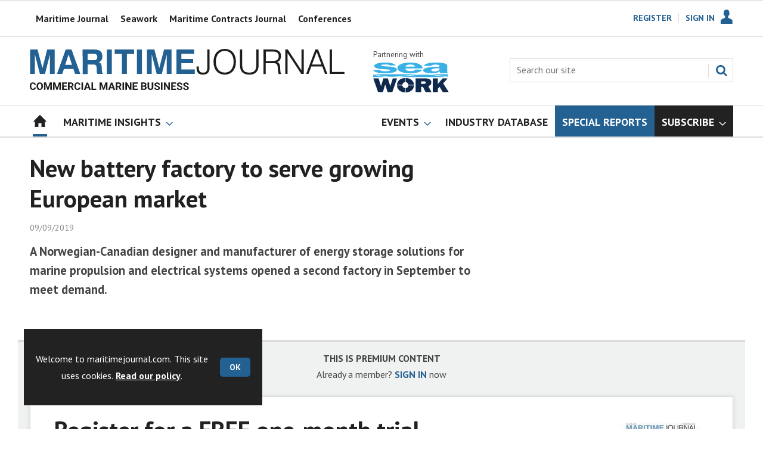

--- FILE ---
content_type: text/html; charset=utf-8
request_url: https://www.maritimejournal.com/new-battery-factory-to-serve-growing-european-market/1197433.article
body_size: 22220
content:

<!DOCTYPE html>
<html lang="en">
<head>
	<meta charset="utf-8">
<link rel="preload" as="style" href="/Magazine/core.css?p=7875617672494637">
<link rel="preload" as="script" href="/Magazine/core.js?p=7875617672494637">
	
	

	
	



<title>New battery factory to serve growing European market | News | Maritime Journal</title>
<meta name="description" content="A Norwegian-Canadian designer and manufacturer of energy storage solutions for marine propulsion and electrical systems opened a second factory in September to meet demand." />
<meta name="viewport" content="width=device-width, initial-scale=1" />


<meta name="momentnowdate" content="2026-01-17 17:43:26.163"/>
<meta name="momentlocale" content="en-gb"/>
<meta name="momentlocaleformat" content="DD/MM/YYYY"/>
<meta name="momentrelative" content="false"/>
<meta name="momentrelativeformat" content="YYYY,MM,DD"/>
<meta name="momentrelativemorethan" content="10"/>

	
	
	<meta name="robots" content="noarchive" />
<meta name="pubdate" content="Mon, 09 Sep 2019 13:48 GMT" />
<link rel="canonical" href="https://www.maritimejournal.com/new-battery-factory-to-serve-growing-european-market/1197433.article" />
<meta name="blockthis" content="blockGA" />
<meta name="showwallpaper" content="true" />
<meta name="navcode" content="1784" />
<meta name="primarynavigation" content="Home" />	
	
	<meta property="og:title" content="New battery factory to serve growing European market" />
<meta property="og:type" content="Article" />
<meta property="og:url" content="https://www.maritimejournal.com/new-battery-factory-to-serve-growing-european-market/1197433.article" />
<meta property="og:site_name" content="Maritime Journal" />
<meta property="og:description" content="A Norwegian-Canadian designer and manufacturer of energy storage solutions for marine propulsion and electrical systems opened a second factory in September to meet demand." />
<meta property="og:image:width" content="1024" />
<meta property="og:image:height" content="536" />
<meta property="og:image" content="https://www.maritimejournal.com/Magazine/dest/graphics/social/logo.png?v=1" />
<meta property="og:image:alt" content="Maritime Journal" />

<meta property="twitter:card" content="summary_large_image" />
<meta property="twitter:title" content="New battery factory to serve growing European market" />
<meta property="twitter:description" content="A Norwegian-Canadian designer and manufacturer of energy storage solutions for marine propulsion and electrical systems opened a second factory in September to meet demand." />
<meta property="twitter:image:src" content="https://www.maritimejournal.com/magazine/dest/graphics/social/twitter-logo.png?v=1" />
<meta property="twitter:image:alt" content="Maritime Journal" />	

	
<link rel="icon" href="/magazine/dest/graphics/favicons/favicon-32x32.png" />
<!--[if IE]><link rel="shortcut icon" href="/magazine/dest/graphics/favicons/favicon.ico" /><![endif]-->
<link rel="apple-touch-icon-precomposed" href="/magazine/dest/graphics/favicons/apple-touch-icon-precomposed.png" />
<meta name="msapplication-TileImage" content="/magazine/dest/graphics/favicons/mstile-144x144.png" />
<meta name="msapplication-TileColor" content="#ffffff" />
	
	<link href="/Magazine/core.css?p=7875617672494637" rel="stylesheet" type="text/css">
<link href="/Magazine/print.css?p=7875617672494637" rel="stylesheet" type="text/css" media="print">


	
<script src="https://cdnjs.cloudflare.com/ajax/libs/jquery/3.4.1/jquery.min.js" integrity="sha256-CSXorXvZcTkaix6Yvo6HppcZGetbYMGWSFlBw8HfCJo=" crossorigin="anonymous" referrerpolicy="no-referrer"></script>
	
<script>var newLang={"more":{"default":"Show more","searchtype":"Show more","searchdates":"Show more"},"less":{"default":"Show fewer","searchtype":"Show fewer","searchdates":"Show fewer"},"show":{"default":"show"},"hide":{"default":"hide"},"caption":{"show":"show caption","hide":"hide caption"},"carousel":{"play":"play slideshow","pause":"pause slideshow"}};</script>
	<script type="text/javascript">
					var IPState = {
					
						useripstate: false,
						useripname: ''
						
					};
				</script>
<script type="text/javascript">
          
					window.dataLayer = window.dataLayer || [];
					window.dataLayer.push({'StoryID':'1197433'});
					window.dataLayer.push({'StoryFormatProperty':'N'});
					
					window.dataLayer.push({'StoryCategories':'|Power &amp; Propulsion|'});
					
					window.dataLayer.push({'StoryLayout':'Standard'});
					window.dataLayer.push({'StoryWidth':'standard width'});
					
					
					window.dataLayer.push({'StoryLayoutCode':'1'});
					
					window.dataLayer.push({'StoryFormatCode':'1096'});
					
					window.dataLayer.push({'StoryTypeCode':'1034'});
					
					window.dataLayer.push({'StoryCategoriesCodes':'|460003|'});
					
					window.dataLayer.push({'StoryFullNavPath':'null'});
					       
					window.dataLayer.push({'UserID':undefined});
					window.dataLayer.push({'NavCode':'1784'});
					window.dataLayer.push({'MicrositeNavCode':'-1'});
					window.dataLayer.push({'NavKey':'2'});
          
          window.dataLayer.push({'NavigationAreaNavCode':'1784'});
          </script>
<script type="text/javascript">
//dataLayer array declaration
window.dataLayer = window.dataLayer || [];
window.dataLayer.push({'UserStateLoggedIn':'False'});
window.dataLayer.push({'AccessStatus':'Denied'});
window.dataLayer.push({'Template':'Story'});
window.dataLayer.push({'Pubcode':'2'});
window.dataLayer.push({'PublicationName':'Maritime Journal'});
window.dataLayer.push({'Title':'New battery factory to serve growing European market | News'});
window.dataLayer.push({'StoryAccessControl':'Private'});
window.dataLayer.push({'StoryFormat':'Article'});
window.dataLayer.push({'StoryType':'News'});
window.dataLayer.push({'Headline':'New battery factory to serve growing European market'});
window.dataLayer.push({'LongHeadline':'New battery factory to serve growing European market'});
window.dataLayer.push({'Intro':undefined});
window.dataLayer.push({'Catchline':undefined});
window.dataLayer.push({'Synopsis':undefined});
window.dataLayer.push({'Standfirst':'A Norwegian-Canadian designer and manufacturer of energy storage solutions for marine propulsion and electrical systems opened a second factory in September to meet demand.'});
window.dataLayer.push({'Answer':undefined});
window.dataLayer.push({'Source':undefined});
window.dataLayer.push({'Refs':undefined});
window.dataLayer.push({'Class':undefined});
window.dataLayer.push({'Credits':undefined});
window.dataLayer.push({'Postscript':undefined});
window.dataLayer.push({'PrimaryNav':'|Main navigation|Home|'});
window.dataLayer.push({'PrimaryNavCurrent':'Home'});
window.dataLayer.push({'FullNavPath':'|1|1784|'});
window.dataLayer.push({'PrimaryNavCodeCurrent':'1784'});
window.dataLayer.push({'CategoryCodes':'|460003|'});
window.dataLayer.push({'Tags':undefined});
window.dataLayer.push({'Bylines':undefined});
window.dataLayer.push({'IssueDate':'15-06-2021'});
window.dataLayer.push({'IssueDateTime':'15-06-2021 15:17:28'});
window.dataLayer.push({'PublishDate':'09-09-2019'});
window.dataLayer.push({'PublishDateTime':'09-09-2019 13:48:00'});
window.dataLayer.push({'BrowseJobsURL':undefined});
window.dataLayer.push({'PartyActiveProductIDs':undefined});
</script>
	<link href='https://fonts.googleapis.com/css?family=PT+Sans:400,700&display=swap' rel='stylesheet' type='text/css'>


<!-- START styles for subsPromo -->
<style>

	.grid .spinVideo .videoPreview-container .videoPreview-details .videoPreview-social-sharing ul{
		display: flex;
		gap: 5px;
		justify-content: center;
	}
	.desktopNavigation ul.main > li.highlightnav-brand {
		background-color: #236192;
	}
	.desktopNavigation ul.main > li.highlightnav-brand span, .desktopNavigation ul.main > li.highlightnav-brand span:hover {
		color: #fff;
	}
	.desktopNavigation ul.main > li.hasChildren.highlightnav-brand > a > span::before, .desktopNavigation ul.main > li.hasChildren.highlightnav-brand > span::before, .i-navigation-dropdown-sub {
		background-position: -459px -517px;
	}
	.desktopNavigation ul.main > li.hasChildren.highlightnav-brand > a > span::after, .desktopNavigation ul.main > li.hasChildren.highlightnav-brand > span::after, .i-navigation-dropdown-hover-sub {
		background-position: -445px -517px;
	}
	.subsPromo.container {
		background-color: #F0F2F2;
		overflow: hidden;
		position: relative;
	}
	.subsPromo.container h2 {
		background-color: #236192;
		color: #fff;
		padding: 17px 120px 60px 20px;
		font-weight: 400;	
		text-transform: uppercase;
	}
	.subsPromo.container h2 span {		 
		font-weight: 700;
	}
	.subsPromo.container h3 {
		color: #222;
		margin-bottom: 12px;
	}
	.subsPromo.container .sleeve {
		background-color: #fff;
		padding: 20px;
		margin: -60px 20px 20px;
	}
	.subsPromo.container .sleeve .column.left p {
		margin-bottom: 22px;
	}
	.subsPromo.container .sleeve .column.left p strong {

		font-weight: 700;
	}
	.subsPromo.container .sleeve .column.left p.reduceMargin {
		margin-bottom: 10px;
	}
	.subsPromo.container .sleeve .column .promoImage {
		display: none;
	}

	.ad-style1 .sleeve>div {
		padding: 0px;
	}	


	@media screen and (min-width: 768px) {
		.subsPromo.container h3 {
			margin-bottom: 20px;
		}
		.subsPromo.container .sleeve .column.left p {
			margin-bottom: 30px;
		}

	}
	@media screen and (min-width: 1024px) {
		.subsPromo.container .sleeve .row {
			display: flex;
			flex-direction: row;
			flex-wrap: wrap;
			width: 100%;
		}
		.subsPromo.container .sleeve .column {
			display: flex;
			flex-direction: column;
			flex-basis: 100%;
			flex: 1;
		}
		.subsPromo.container .sleeve .column.left {
			padding-right: 15%;
		}
		.subsPromo.container .sleeve .column .promoImage {
			display: block;
			position: absolute;
			right: 70px;
			bottom: -10px;
			margin-bottom: 0;
		}
	}

	@media screen and (min-width: 1280px) {
		.subsPromo.container .sleeve .column.left {
			padding-right: 5%;
		}
	}

	img .img_ad {
		width: 1180px!important;
		height: 140px!important;
	}

	.grid .gridLayout ul li h2 {
		font-size: 1.15rem;
		line-height: 1.302rem;
	}

</style>
<!-- END styles for subsPromo -->

<!-- Accordion Styles -->
<style>
	.accordion {
		background-color: #eee;
		color: #444;
		cursor: pointer;
		padding: 18px;
		width: 100%;
		border: none;
		text-align: left;
		outline: none;
		font-size: 15px;
		transition: 0.4s;
		border-radius: 6px;
		position: relative;
		display: -webkit-box;
		display: -ms-flexbox;
		display: flex;
		-webkit-box-align: center;
		-ms-flex-align: center;
		align-items: center;
	}

	.accordion:after {
		content: '';
		position: absolute;
		right: 20px;
		transform: rotate(0deg);
		transition: transform 250ms;
		width: 0;
		height: 0;
		border-style: solid;
		border-width: 8px 0 8px 9px;
		border-color: transparent transparent transparent #888;
	}

	.accordion.active:after {
		transform: rotate(90deg);
	}

	.accordion.active + .panel {
		max-height: 600px;
		overflow: auto;
	}

	.accordion.active .vector-icon {
		transform: rotate(90deg);
	}

	.accordion.active, .accordion:hover {
		background-color: #ccc; 
	}

	.accordion+.panel {
		padding: 0 18px;
		max-height: 0;
		background-color: white;
		overflow: hidden;
		transition: max-height linear 250ms;
	}

</style>
<!-- Accordion Styles End -->

<!-- Fixes applied -->
<style>

	/* Change video player black background to something else - default of #0000 is fully transparent black */
	:root {
		--video-layout-page-colour: #0000;
	}

	.storyLayout.video ~ .videoTop {
		background-color: var(--video-layout-page-colour) !important;
	}

	.storyLayout.video ~ .videoTop .inner-sleeve {
		background-color: var(--video-layout-page-colour) !important;
	}

	/* Story Title */

	.storyLayout.video ~ .videoTop .story_title h1 {
		color: #222;
	}

	/* Primary Nav */

	.storyLayout.video ~ .videoTop .byline a, .storyLayout.video ~ .videoTop .storyPrimaryNav a {
		color: #236192;
		border-top: 1px solid #236192;
	}

	/* Related Videos */

	.storyLayout.video ~ .videoTop .relatedvideos .extras_heading h3 {
		color: #222;
	}

	.storyLayout.video ~ .videoTop .relatedvideos ul li .storyDetails h3 a {
		color: #222;
	}

	/* small lines */

	.videoStory-aside::before {
		background-color: #236192 !important;
	}
	.storyLayout.video ~ .videoTop .relatedvideos .extras_heading {
		margin-left: 10px;
		border-top: 1px solid #236192 !important;
	}

	/* Margin */
	.videoTop {
		margin-bottom:0px !important;
	}

	.masthead .leaderboard {
		padding: 0 !important;
	}

	a.button {
		text-decoration: none !important;
	}

	a.button:hover {
		color: #fff !important;
	}

	.storyLayout.video ~ .videoTop .byline a:hover {
		color: #222;
	}
	/* END video custom colours */

	/* Makes dropdown menu adjust to fit the height of content */
	.desktopNavigation .dropdown>.inner-sleeve {
		height: 100%;
		overflow: hidden;
	}
	/* END dropdown menu */

	@media screen and (min-width: 1024px){
		.masthead .mast {
			padding: 20px 0 20px;
		}
		#wrapper_sleeve {
			margin-top: 25px;
		}
		body:not(.story-full-layout) .tab-widget-5 {
			min-height: 500px !important; 
		}
		.dt-ad-140 {
			min-height:140px;
		}
	}

	/* Audio Stories Height Fix */
	.audioblock iframe{
		height:100px;
	}

	@media screen and (min-width: 1205px){
		.audioblock iframe{
			height:160px;
		}
	}

	@media screen and (max-width: 1024px) and (min-width: 808px){
		.audioblock iframe{
			height:160px;
		}
	}
	/* END Audio Stories Height Fix */


	/* Enable smooth scrolling with jump links */

	html {
		scroll-behavior: smooth;
	}

	/* Video Layout in News - Fix height with Fireplace */
	@media screen and (min-width: 1054px) {
		.grid .spinVideo .videoPreview-container .videoPreview-video .videoblock {
			padding-bottom: 422px;
		}
	}

	/* 1220 Wallpaper Undernav Limit Width */

	.wallpaper-applied.site-width-1220 .ad-style1 {
		max-width: 1220px;
		margin: auto;
		border-bottom: none;
		position: sticky;
		top: 52px;
	}

	/* 1220 Wallpaper Width Fixes */

	@media screen and (min-width: 1024px) {
		.wallpaper-applied .contentWrapper {
			padding-right: 7%;
			width: 107%;
		}
		.wallpaper-applied .relatedArticles.latestVideos .extrasStory ul {
			width: 107%;
		}
		.wallpaper-applied .contentWrapperLeft {
			border: 0 none !important;
			padding-left: 0 !important;
			margin-left: -8.055% !important;
			width: 108.055% !important;
		}
	}

	@media screen and (min-width: 1024px) {
		.wallpaper-applied .relatedArticles.latestVideos .extrasStory ul {
			width: 107%;
		}
	}

	/* Headers Width */

	.spin-header.hasBackground.imageBackground {
		min-height: 260px;
	}

	.spin-header.hasBackground {
		padding: 0px;
	}

	.wallpaper-applied:not(.story-is-group) #wrapper_sleeve > :first-child {
		padding-top: 25px;
	}

	@media screen and (min-width:1220px){
		.spin-header.hasBackground:not(.boxedContent) {
			margin: -25px 0px 25px;
			width: 1220px;
			position: relative;
			left: -20px;
		}
	}

	@media screen and (min-width: 1024px) {
		.spin-header.hasBackground {
			margin-top: -31px;
			margin-bottom: 0px;
		}
	}

	@media screen and (min-width: 768px) {
		.wallpaper-applied .spin-header.hasBackground:not(.boxedContent) {
			width: 1220px;
			margin-top: -25px;
		}
	}

	/* Size of lists */
	ol li, ul li {
		margin-bottom: 0px;
	}

	/* Custom headers */

	.custom-header {
		height: 100px;
		background: #222;
		color: #fff;
		margin-bottom: 0px !important;
		padding: 10px;
		min-width: 320px; 
		text-align:right;
		display: flex;
		justify-content: center;
	}

	.custom-header img {
		width: 80px;
		height: 80px;
	}

	.custom-header h2 {
		color:#fff;
		font-size: 1.424rem;
		line-height: 1.802rem;
		margin-bottom:0px;
		margin-left: 10px;
		text-transform: uppercase;
	}

	.custom-header h2 a {
		color:#fff;
	}

	.custom-header-media {
		background: black;
		color: #fff;
		margin-bottom: 10px;
		min-width: 320px;
		text-align: center;
	}

	.custom-header-media-title-wrapper {
		display: flex;
		flex-direction: row;
		justify-content: center;
		align-items: center;
		width: fit-content;
		margin: auto;
	}

	.custom-header-media-title-wrapper::before {
		content: url('d3oegytn6n7k3n.cloudfront.net/Pictures/50xAny/P/web/f/a/k/microphone_742421.png');
		margin-right: 5px;
	}

	.custom-header-media h1, .custom-header-media h2, .custom-header-media h3, .custom-header-media h4 {
		color:#fff;
		margin-bottom:0px;
	}

	.custom-header-media h4 {
		text-align: left;
	}

	.custom-header-media h1, .custom-header-media h2 {
		border-bottom: 4px solid #679AC9;
	}

	.custom-header-text-container {
		margin: auto 0 auto 0;
	}

	@media screen and (max-width: 766px) {
		.custom-header-media {
			margin-left: -10px;
			margin-right: -10px;
		}
	}

	@media screen and (max-width: 766px) {
		.custom-header-media {
			margin-left: -10px;
			margin-right: -10px;
		}
	}

	/* Scroller Consistent Height */

	@media screen and (min-width: 766px){
		.picCarousel .swiper-container {
			min-height: 450px;
		}
	}

	.desktopNavigation ul.main {
		white-space: break-spaces;
	}

	/* Fix for highlightnav not showing */

	.desktopNavigation ul.main {
		white-space: break-spaces;
	}

	/* Bullet Points Bottom Margins */

	ul li {
		margin-bottom: 0px;
	}

	/* Directories Fix */

	.full-container {
		position: static;
		margin-left: 0px;
		margin-right: 0px;
		width: 100%;
	}

	.directories .company-header {
		position: static;
	}

	@media screen and (min-width: 1280px) {
		.directories.wallpaper-applied .contactus__header .contactus__header_location::after, .directories.wallpaper-applied .contactus__header .contactus__header_location::before {
			left: 501px;
		}
	}

	/* Border for scrollers */

	.spin2scroller .thumbs li .picture a, .grid .spinLayout .picture a {
		border: 1px solid #dcdcdc;
	}

	/* Tags and auto-more page capitalisation */

	.searchDetails h1 {
		text-transform: capitalize;
	}

	.topicsList li a {
		text-transform: capitalize;
	}

	/* Breadcrumb */

	.i-chevron-double-left, .spin-header .spin-header-wrapper .spin-header-content .breadcrumb-link::before {
		background-position: 0px 0px;
		background-image: url(https://d34est9f09omuk.cloudfront.net/Pictures/web/d/r/h/breadcrumbmj_69494.svgz);
		width: 12px;
		height:12px;
		margin-top: 2px;
		margin-right: 6px;
	}

	.i-chevron-double-left-white, .spin-header .spin-header-wrapper .spin-header-content .breadcrumb-link:hover::before {
		background-position: 0px 0px;
		background-image: url(https://d34est9f09omuk.cloudfront.net/Pictures/web/v/w/k/breadcrumbhover_537360.svgz);
		width: 12px;
		height:12px;
		margin-top: 2px;
		margin-right: 6px;
	}

	/* image bugfix */
	.inline_image img[width][height]:not(.zoomable-image) {
		contain: unset;
	}

	/* Consistent padding for factfiles */
	.factfile p:last-of-type {
		margin-bottom: 0px;
	}

	/* Transparent thumbnail compatability */
	.grid .spinLayout .picture a {
		background-color: transparent;
	}

	/* Read more margins */
	.grid.relatedArticles .gridLayout {
		margin-bottom: 0px;
	}

	/* Save space by hiding comments when not enabled */
	.container.commentContainer.restrictedcontent {
		display: none;
	}

	/* Add style that allows original image widths in SPIN blocks */
	.img-original-width img {
		width: revert-layer;
	}

	/* Newsletter Rows */
	.newsletter-rows-2 {
		min-height: 100%;
	}

	/* Fix Tiles on mobile */
	@media screen and (max-width: 480px){
		.grid .spinTileBlock .sleeve > ul {
			flex-direction: column;
			flex-wrap: unset;
		}
	}

	/* Add class for no-padding headers */
	.no-bottom-pad:not(.hasBackground) {
		padding: 0 0 0px !important;
	}

	/* Consistent padding for factfiles */
	.factfile p:last-of-type {
		margin-bottom: 0px;
	}

	/* spinPromo edits */
	.spinPromo h2 {
		text-align:center;
		color: #236192;
	}

	.spinPromo img, .spinPromo .button {
		width:100%;
	}

	.spinPromo > div > div {
		width: 50%;
	}

	/* Fix for YouTube/Vimeo padding differences */
	.videoblock {
		height: 0px;
	}

	/* Gallery slider captions full width */
	.swiper-slide .caption {
		width: 100% !important;
	}

	/* Header Style update */
	.storytext h2 {
		padding: 20px 0px 10px;
		font-size: 1.5rem;
		line-height: 1.8rem;
	}

	/* Shadow for Magazine Cover */

	.magazine-cover img {
		box-shadow: #dcdcdc 0px 0px 10px 10px;
	}

</style>
<!-- END Fixes Applied -->

<!--| SVG OVERRIDE | Twitter > X |-->
<style>
	.footer .footerSocialTwitter {
		background-repeat: no-repeat;
		background-image: url(https://d34est9f09omuk.cloudfront.net/Pictures/web/i/r/x/mjsvgx_397726.svgz);
		display: inline-block;
	}
	.footer .footerSocialTwitter, .i-social-large-twitter {
		background-position: -260px -238px;
	}
	.footer .footerSocialTwitter:hover, .i-social-large-twitter-on {
		background-position: -208px -238px;
	}
	/*
	bioIntro .socialMediaLinks ul li a.twitter, .contactList ul li .socialMediaLinks ul li a.twitter, .grid .spinVideo .videoPreview-container .videoPreview-details .videoPreview-social-sharing .twitter, .pageOptions .twitter, .storyAuthorComponent .storyAuthor .storyAuthorDetails .socialMediaLinks ul li a.twitter, .bioIntro .socialMediaLinks ul li a.twitter {
	background-repeat: no-repeat;
	background-image: url(https://d34est9f09omuk.cloudfront.net/Uploads/b/z/n/_extrasvgx_572380.svgz);
	display: inline-block;
	}
	.pageOptions .twitter {
	background-position: -360px -368px;
	}
	.pageOptions .twitter:hover {
	background-position: -324px -368px;
	}
	.grid .spinVideo .videoPreview-container .videoPreview-details .videoPreview-social-sharing .twitter {
	background-position: -324px -332px;
	}
	.grid .spinVideo .videoPreview-container .videoPreview-details .videoPreview-social-sharing .twitter:hover {
	background-position: -288px -332px;
	}
	.bioIntro .socialMediaLinks ul li a.twitter {
	background-position: -360px -368px;
	}
	.bioIntro .socialMediaLinks ul li a.twitter:hover {
	background-position: -324px -368px;
	}
	*/
</style>
<style type="text/css">.inline_image img[width][height]:not(.zoomable-image) {contain: unset;}</style>
<link rel='stylesheet' href='/Uploads/CSS/2//CustomScrollersBrandColour.css' type='text/css' />
<link rel='stylesheet' href='/Uploads/CSS/2//PodcastsLandingPage.css' type='text/css' />
<link rel='stylesheet' href='/Uploads/CSS/2//AudioStoriesSpinPage.css' type='text/css' />

<style>


.microsite .masthead .mast {
    background: #fff;
    border-bottom: 0px solid #fff;
}

.desktopNavigation .subnav .navprom {
text-transform: uppercase;
font-stretch: expanded;
font-size: 1.425rem;
line-height: 3.525rem;
font-weight: 700;
border-bottom: 1px solid #888;
margin-bottom: 0px;
 }
 

.highlightnav2 {
    background-color: #236192;
}



.grid .gridLayout ul li h2 {
    font-size: 1.15rem;
    line-height: 1.302rem;
}


.grid .gridLayout ul li .subSleeve .story-type .storyType, .grid .spinLayout .story-type .storyType  {
    border-radius: 4px;
    display: inline-block;
    text-decoration: none;
    vertical-align: top;
    padding: 0px 0px !important;
    background: #fff !important;
    font-size: 1.089rem;
    line-height: 1rem;
    transition: color 0ms,background-color .3s ease;
}


.grid .gridLayout ul li .subSleeve {
    padding-bottom: 10px;
}

.grid .column>* {
    margin-bottom: 22px;
}

.masthead .leaderboard {
    padding: 15px 0 15px;
}

.tabbedblocks.mostThis li {
    padding: 10px 0;
}

.grid .gridLayout ul li .subSleeve .story-type .storyType:hover, .grid .spinLayout .story-type .storyType:hover {
     color: #222;
}

.desktopNavigation .dropdown>.inner-sleeve {
    height: 100%;
    overflow: hidden;
}

@media screen and (min-width: 1024px) {
.masthead .mast {
    padding: 20px 0 20px !important;
}

#wrapper_sleeve {
    margin-top: 25px;
}


}





</style>
<script>
	function getDataLayerVal(keyVal) {
		for (var i = 0; i < window.dataLayer.length; i++) {
			if (dataLayer[i][keyVal] !== undefined) {
				return dataLayer[i][keyVal];
			}
		}
	}
</script>


<!-- Start GPT Tag -->
<script async src='https://securepubads.g.doubleclick.net/tag/js/gpt.js'></script>
<script>


	// Function to extract values from <meta> elements
	function getMetaContentByName(name,content){
		var content = (content==null)?'content':content;
		return document.querySelector("meta[name='"+name+"']").getAttribute(content);
	}

	var showwallpaper; 
	if(document.querySelector('meta[name="showwallpaper"]')) { 
		showwallpaper = document.querySelector('meta[name="showwallpaper"]').content; 
	}

	window.googletag = window.googletag || {cmd: []};
	googletag.cmd.push(function() {

		var mapLB = googletag.sizeMapping()
		.addSize([1024,0], [[1180, 140], [1180, 100], [970, 90], [970, 250]])
		.addSize([768, 0], [[728, 90],[468, 60]])
		.addSize([320, 0], [[320, 50], [320, 100]])
		.addSize([601, 0], [[468, 60]])
		.build();

		var mapLBsml = googletag.sizeMapping()
		.addSize([1024,0], [[1180, 100], [970, 90], [970, 250]])
		.addSize([768, 0], [[728, 90],[468, 60]])
		.addSize([320, 0], [[320, 50], [320, 100]])
		.addSize([601, 0], [[468, 60]])
		.build();

		var mapLBUN = googletag.sizeMapping()
		.addSize([1024,0], [[1220, 100], [1220, 250], [1220, 100], [1180, 100], [970, 90], [970, 250]])
		.addSize([768, 0], [[728, 90],[468, 60]])
		.addSize([320, 0], [[320, 50], [320, 100]])
		.addSize([601, 0], [[468, 60]])
		.build();

		var mapMPU = googletag.sizeMapping()
		.addSize([1024,0], [[300, 250], [300, 600]])
		.addSize([728, 0], [[300, 250], [300, 600]])
		.addSize([601, 0], [[300, 250], [300, 600]])
		.addSize([320, 0], [[300, 250], [300, 600]])
		.build();

		var mapWP = googletag.sizeMapping()
		.addSize([1024,0], [[8, 8]])
		.addSize([768, 0], [[8, 8]])
		.addSize([601, 0], [[8, 8]])
		.addSize([302, 0], [[8, 8]])
		.addSize([1220,0], [[1, 1]])
		.build();

		var mapWallpaper = googletag.sizeMapping()
		.addSize([0, 0], [])
		// 1220, 0
		.addSize([1220, 0], [1,1])
		.build();


		googletag.defineSlot('/22591691749/mml-mj/leader1', [[1180,140],[1180, 100],[970,90],[970,250],[728,90],[468,60],[320,50],[320,100]], 'div-gpt-ad-7217426-1')
			.defineSizeMapping(mapLB)
			.addService(googletag.pubads());
		googletag.defineSlot('/22591691749/mml-mj/leader2', [[1180,140],[1180, 100],[970,90],[970,250],[728,90],[468,60],[320,50],[320,100]], 'div-gpt-ad-7217426-2')
			.defineSizeMapping(mapLBsml)
			.addService(googletag.pubads());
		googletag.defineSlot('/22591691749/mml-mj/leader3', [[1180,140],[1180, 100],[970,90],[970,250],[728,90],[468,60],[320,50],[320,100]], 'div-gpt-ad-7217426-3')
			.defineSizeMapping(mapLBsml)
			.addService(googletag.pubads());
		googletag.defineSlot('/22591691749/mml-mj/leader4', [[1180,140],[1180, 100],[970,90],[970,250],[728,90],[468,60],[320,50],[320,100]], 'div-gpt-ad-7217426-4')
			.defineSizeMapping(mapLBsml)
			.addService(googletag.pubads());
		googletag.defineSlot('/22591691749/mml-mj/mpu1', [[300,250]], 'div-gpt-ad-7217426-5')
			.defineSizeMapping(mapMPU)
			.addService(googletag.pubads());
		googletag.defineSlot('/22591691749/mml-mj/mpu2', [[300,250],[300,600]], 'div-gpt-ad-7217426-6')
			.defineSizeMapping(mapMPU)
			.addService(googletag.pubads());
		googletag.defineSlot('/22591691749/mml-mj/mpu3', [[300,250],[300,600]], 'div-gpt-ad-7217426-7')
			.defineSizeMapping(mapMPU)
			.addService(googletag.pubads());
		googletag.defineSlot('/22591691749/mml-mj/mpu4', [[300,250],[300,600]], 'div-gpt-ad-7217426-8')
			.defineSizeMapping(mapMPU)
			.addService(googletag.pubads());
		googletag.defineSlot('/22591691749/mml-mj/mpu5', [[300,250],[300,600]], 'div-gpt-ad-7217426-9')
			.defineSizeMapping(mapMPU)
			.addService(googletag.pubads());
		googletag.defineSlot('/22591691749/mml-mj/mpu6', [[300,250],[300,600]], 'div-gpt-ad-7217426-10')
			.defineSizeMapping(mapMPU)
			.addService(googletag.pubads());
		googletag.defineSlot('/22591691749/mml-mj/undernav', [[1220,100],[1220,250],[1180,100],[1180,140],[1024,250],[970,90],[970,250],[728,90],[468,60],[320,50],[320,100]], 'div-gpt-ad-7217426-11')
			.defineSizeMapping(mapLBUN)
			.addService(googletag.pubads());
		googletag.defineOutOfPageSlot('/22591691749/mml-mj/popup', 'div-gpt-ad-7217426-13')
			.addService(googletag.pubads());

		// Pass the value of the ‘navcode’ meta element to GAM as ‘navcode’ (to be used as a ‘key-value’)
		googletag.pubads().setTargeting("navcode",getMetaContentByName("navcode"));	
		googletag.pubads().setTargeting("primarynavigation",getMetaContentByName("primarynavigation"));	
		googletag.pubads().setTargeting("storycode",getDataLayerVal('StoryID'));
		googletag.pubads().setTargeting("StoryCategories",getDataLayerVal('StoryCategories'));
		googletag.pubads().setTargeting("jobtitle",getDataLayerVal('jobtitle'));
		googletag.pubads().setTargeting("coactivity",getDataLayerVal('coactivity'));
		googletag.pubads().setTargeting('slug', document.location.pathname.substr(document.location.pathname.lastIndexOf('/')));
		googletag.pubads().setTargeting("storytype",getDataLayerVal('StoryType'));
		googletag.pubads().setTargeting('url', window.location.pathname.split( '/' )/*[1]*/);

		//    googletag.pubads().enableSingleRequest();
		googletag.pubads().collapseEmptyDivs();
		//    googletag.pubads().setCentering(true);
		googletag.enableServices();
		//  });


		// check if wallpaper is defined, is set to be shown on this page and screen width is greater than 1220
		if (document.querySelector('#div-gpt-ad-7217426-12') && showwallpaper) {
			var wallpaperSlot = googletag.defineOutOfPageSlot('/22591691749/mml-mj/wallpaper', 'div-gpt-ad-7217426-12').defineSizeMapping(mapWallpaper).addService(googletag.pubads()).setTargeting('url', document.location.pathname);
			googletag.pubads().addEventListener('slotRenderEnded', function(event) {
				if((event.slot.getSlotElementId() == wallpaperSlot.getSlotElementId()) && !event.isEmpty) {
					if(document.querySelector('.wallpaper-ad[data-site-width-1220]')) {
						document.body.className += ' ' + 'site-width-1220';
					}
					if(showwallpaper === "true") {
						document.body.className += ' ' + 'wallpaper-applied';
						$(window).trigger('wallpaper:advert');
					}
				}
			});
		};

		googletag.pubads().collapseEmptyDivs();
		googletag.enableServices();

	});

	// position wallpaper from top to sit under main navigation
	window.addEventListener('message', receiveMessage, false);

	function positionWallpaperFromTop() {
		if(!window.IntersectionObserver) return;
		var observer = new IntersectionObserver(entries => {
			if (entries[0].isIntersecting) {
				var wallpaperElement = document.querySelector('.wallpaper-ad').getElementsByTagName('div')[0];
				wallpaperElement.style.top = (document.querySelector('#masthead').getBoundingClientRect().bottom + window.scrollY) + 'px'
			} else {
				document.querySelector('#wrapper_sleeve').style.top = '0';
			}
		});
		observer.observe(document.querySelector('#masthead'));
	}

	function receiveMessage(event) {
		if(event.data == 'wallpaper-fireplace' || event.data == 'wallpaper-standard') {
			document.body.classList.add(event.data)
			positionWallpaperFromTop()
		}
	}

	$(window).on('abacus:cookienotice:show', function() {
		positionWallpaperFromTop();
	});

	$(window).on('abacus:cookienotice:hide', function() {
		positionWallpaperFromTop();
	});

</script>


<!-- End GPT Tag -->

<!-- Hotjar Tracking Code for https://www.maritimejournal.com/ -->
<script>
	(function(h,o,t,j,a,r){
		h.hj=h.hj||function(){(h.hj.q=h.hj.q||[]).push(arguments)};
		h._hjSettings={hjid:815141,hjsv:6};
		a=o.getElementsByTagName('head')[0];
		r=o.createElement('script');r.async=1;
		r.src=t+h._hjSettings.hjid+j+h._hjSettings.hjsv;
		a.appendChild(r);
	})(window,document,'https://static.hotjar.com/c/hotjar-','.js?sv=');
</script>

	
	<!-- Google Tag Manager -->
<script>(function(w,d,s,l,i){w[l]=w[l]||[];w[l].push({'gtm.start':
new Date().getTime(),event:'gtm.js'});var f=d.getElementsByTagName(s)[0],
j=d.createElement(s),dl=l!='dataLayer'?'&l='+l:'';j.async=true;j.src=
'https://www.googletagmanager.com/gtm.js?id='+i+dl;f.parentNode.insertBefore(j,f);
})(window,document,'script','dataLayer','GTM-NPBDLC');</script>
<!-- End Google Tag Manager -->

<!-- AB Google Tag Manager -->
<script>(function(w,d,s,l,i){w[l]=w[l]||[];w[l].push({'gtm.start':
new Date().getTime(),event:'gtm.js'});var f=d.getElementsByTagName(s)[0],
j=d.createElement(s),dl=l!='dataLayer'?'&l='+l:'';j.async=true;j.src=
'https://www.googletagmanager.com/gtm.js?id='+i+dl;f.parentNode.insertBefore(j,f);
})(window,document,'script','dataLayer','GTM-MXLHSQR');</script>
<!-- AB End Google Tag Manager -->
<meta name="google-site-verification" content="leFdH86-ICUXGGBg7oLY9qhQCBFb-86LPF2T4uHbt-Q" />

	


</head>
<body id="storyAccess" class="StoryAccess-master js-disabled">
	
	<!-- Google Tag Manager (noscript) -->
<noscript><iframe src="https://www.googletagmanager.com/ns.html?id=GTM-NPBDLC"
height="0" width="0" style="display:none;visibility:hidden"></iframe></noscript>
<!-- End Google Tag Manager (noscript) -->

<!-- AB  Google Tag Manager (noscript) -->
<noscript><iframe src="https://www.googletagmanager.com/ns.html?id=GTM-MXLHSQR"
height="0" width="0" style="display:none;visibility:hidden"></iframe></noscript>
<!-- AB End Google Tag Manager (noscript) -->
	
<!--[if lte IE 10]>
<link rel="stylesheet" href="/CSS/dest/notsupported.css">
<div class="notSupported">
	<div class="sleeve">
		<span id="logo" class="vector-icon i-brand-logo i-brand-logo-dims"></span>
		<h2>
			Your browser is not supported
		</h2>
		<p>
			Sorry but it looks as if your browser is out of date. To get the best experience using our site we recommend that you upgrade or switch browsers.
		</p>
		<p class="buttonContainer">
			<a class="button" href="https://www.google.co.uk/webhp?ion=1&espv=2&ie=UTF-8#q=update+my+browser" target="_blank">Find a solution</a>
		</p>
	</div>
</div>
<![endif]-->
	<script type="text/javascript">document.body.className = document.body.className.replace('js-disabled', ''); document.cookie="_js=1; path=/";</script>
	<div id="cookiePolicy" class="container inlinePopUp" data-menu-open-pushed="true">
  <div class="inner-sleeve">
    <form method="post" action="/">
      <fieldset>
        <div>
          <p>Welcome to maritimejournal.com. This site uses cookies. <a href="https://www.maritimejournal.com/cookie-policy/1430970.article">Read our policy</a>.</p>
          <input type="hidden" name="cookiepolicyaccepted" value="yes" />
          <button type="submit" class="continue">OK</button>
        </div>
      </fieldset>
    </form>
  </div>
</div>


	<div id="wrapper">
		
<ul id="skiplinks"><li><a href="#wrapper_sleeve">Skip to main content</a></li><li><a href="#mainnav">Skip to navigation</a></li></ul>
		
<header id="masthead" class="masthead">
	<div class="htmlContent">
  <!-- GPT AdSlot 12 for Ad unit 'mml-mj/wallpaper' ### Size: [[1,1]] -->
<div id='div-gpt-ad-7217426-12' class="wallpaper-ad" data-site-width-1220>
  <script>
    googletag.cmd.push(function() { googletag.display('div-gpt-ad-7217426-12'); });
  </script>
</div>
<!-- End AdSlot 12 -->
</div>
	
	
	<style>
	.cmn-nav {
		background: white;
		border-top: 1px solid #dcdcdc;
	}

	.cmn-nav a, .cmn-nav a:visited {
		color: #222;
	}

	.cmn-nav ul.main {
		width: 1220px;
		margin: auto;
		padding: 0px;
		display: flex;
		flex-direction: row;
		justify-content: start;
	}

	.cmn-nav ul.main li:first-of-type {
		padding: 0px;
		margin: auto 0px;
		margin-left: 30px;
	}

	.cmn-nav ul.main li {
		display: inline-block;
		margin-left: 20px;
		font-size: 16px;
		font-weight: bold;
		padding: 16px 0px;
	}

	/*.cmn-nav ul.main li.current:before {
	content: "\276F";
	margin-right: 4px;
	color: #51B9E9;
	}*/

	.cmn-nav ul.main li a {
		text-decoration: none;
	}

	.cmn-nav ul.main li/*:not(:first-child)*/ a:hover {
		border-bottom: solid 3px;
		color: #51B9E9;
	}

	#mastsearch fieldset {
		position: relative;
		top: -15px;
	}

	@media screen and (min-width: 1022px) {
		.masthead .mastNav {
			top: -56px;
		}
	}

	@media screen and (max-width: 1022px) {
		.cmn-nav {
			overflow: scroll;
		}
		.cmn-nav ul.main {
			width: max-content;
		}
		.cmn-nav ul.main li:last-of-type {
			margin: auto 20px auto 20px;
		}
		.cmn-nav ul.main li:first-of-type {
			margin-left: 20px;
		}
	}
</style>

<div class="leaderboard">
	<div class="ad">
		<!-- GPT AdSlot 1 for Ad unit 'mml-mj/leader1' ### Size: [[1180,140],[970,90],[970,250],[728,90],[468,60],[320,50],[320,100]] -->
		<div id='div-gpt-ad-7217426-1' class="dt-ad-140 mob-ad-100"> <!--[ dt-ad-140 mob-ad-100 ]-->
			<script>
				googletag.cmd.push(function() { googletag.display('div-gpt-ad-7217426-1'); });
			</script>
		</div>
		<!-- End AdSlot 1 -->
	</div>
	<div class="cmn-nav">
		<ul class="main">
			<!--li>
				<a target="_blank" href="https://www.maritimejournal.com/commercial-marine-network">
					<img style="width: 85px; height: 40px; position: relative; top: 4px;" src="https://d34est9f09omuk.cloudfront.net/Pictures/web/b/f/f/commercialmarinenetwork_766104.svgz" alt="Commercial Marine Network Logo">
				</a>
			</li-->
			<li class="current">
				<a href="https://www.maritimejournal.com/">Maritime Journal</a>
			</li>
			<li>
				<a target="_blank" href="https://www.maritimejournal.com/seawork">Seawork</a>
			</li>
			<li>
				<a target="_blank" href="https://www.maritimecontracts.com/">Maritime Contracts Journal</a>
			</li>
			<li>
				<a target="_blank" href="https://seawork.com/newfront/page/seawork-conferences">Conferences</a>
			</li>
		</ul>
	</div>
</div>
	<div class="mast container full" role="banner" data-multi-toggle-menu>
		<div class="inner-sleeve" data-menu-open-pushed>
			<style>
	.masthead-extra {
		display: flex;
		flex-direction: column;
		float: left;
		max-height: 70px;
		margin-left: 20px;
	}
	.masthead-extra small {
		margin: 0px;
		padding-bottom: 5px;
	}
	.masthead-extra img {
		height: 50px;
		width: auto;
	}
	@media screen and (max-width: 1070px){
		.masthead-extra {
			margin-left: 10px;
		}
		.masthead-extra img {
			height: 40px;	
		}
	}
	@media screen and (max-width: 1022px){
		.masthead-extra {
			display: none;
		}
	}
</style>

<div class="mastheadLogo">
	<a href="/">
		<span class="logoIcon">
			<span class="assistive">Maritime Journal - Comercial maritime business</span>
		</span>
	</a>
</div>
<div id="print_logo">
	<img src="/magazine/dest/graphics/logo/print_logo.png" alt="Maritime Journal brand logo" />
</div>
<div class="masthead-extra">
	<small>Partnering with</small>
	<a href="https://www.seawork.com/" target="_blank">
		<img alt="Seawork" src="d34est9f09omuk.cloudfront.net/Pictures/web/y/k/k/seawork_321003.svgz" />
	</a>
</div>

<!--div class="mastheadLogo">
    <a href="/">
        <span class="logoIcon">
            <span class="assistive">Maritime Journal - Comercial maritime business</span>
        </span>
    </a>
</div>
<div id="print_logo">
    <img src="/magazine/dest/graphics/logo/print_logo.png" alt="Maritime Journal brand logo" />
</div-->
<div class="mastheadMobileLogo">
    <a href="/">
        <span class="logoIcon">
            <span class="assistive">Maritime Journal - Comercial maritime business</span>
        </span>
    </a>
</div>
			
			<div class="mastControls">
				<nav data-multi-toggle-item="" class="mastNav loggedout hide"><span class="toggleIcon"><a href="#mastnav" data-toggle-button=""><span class="assistive">Mast navigation</span></a></span><ul id="mastnav" data-toggle-element=""><li><a href="https://account.maritimejournal.com/register?returl=https%3a%2f%2fwww.maritimejournal.com">Register</a></li><li><a class="popup signIn" href="https://www.maritimejournal.com/sign-in">Sign In</a></li></ul></nav>
				<div class="mastheadSearch hide" data-multi-toggle-item="">
  <span class="toggleIcon">
    <a href="#search" data-toggle-button="">
      <span class="assistive">Search our site</span>
    </a>
  </span>
  <form action="https://www.maritimejournal.com/searchresults" method="get" id="mastsearch" data-toggle-element="">
    <fieldset>
      <div>
        <label for="search">Search our site</label>
        <input type="text" id="search" value="" name="qkeyword" class="text" placeholder="Search our site" />
        <button class="mastSearch" type="submit">Search</button>
      </div>
    </fieldset>
  </form>
</div>
				

<div class="menuToggle">
	<span class="toggleIcon"><a href="#mobilemenu" data-menu-toggle-button=""><span class="assistive">Menu</span></a></span>
</div>
			</div>
		</div>
	</div>
	<div class="menuContainer">
		<div class="mobileMenu" id="mobilemenu">
  <div class="sleeve">
    <a class="menuClose" href="#wrapper">
      <span>Close<span class="assistive"> menu</span></span>
    </a>
    <ul class="main">
      <li class="home-icon">
        <a href="https://www.maritimejournal.com/">
          <span>Home</span>
        </a>
      </li>
      <li class="hasChildren navprom">
        <a href="https://www.maritimejournal.com/" aria-expanded="false">
          <span>Maritime Insights</span>
        </a>
        <ul aria-hidden="true" class="subMenu hide">
          <li class="parentBack">
            <a class="toolbar" href="#">
              <span class="header">Back<span class="assistive"> to parent navigation item</span></span>
              <span class="btn backBtn">
                <i></i>
              </span>
            </a>
          </li>
          <li class="parentNav navprom">
            <a href="https://www.maritimejournal.com/">
              <span>Maritime Insights</span>
            </a>
          </li>
          <li class="hasChildren home-icon">
            <a href="https://www.maritimejournal.com/maritime-insights/industry-news" aria-expanded="false">
              <span>Industry News</span>
            </a>
            <ul aria-hidden="true" class="subMenu hide">
              <li class="parentBack">
                <a class="toolbar" href="#">
                  <span class="header">Back<span class="assistive"> to parent navigation item</span></span>
                  <span class="btn backBtn">
                    <i></i>
                  </span>
                </a>
              </li>
              <li class="parentNav home-icon">
                <a href="https://www.maritimejournal.com/maritime-insights/industry-news">
                  <span>Industry News</span>
                </a>
              </li>
              <li class="">
                <a href="https://www.maritimejournal.com/maritime-insights/industry-news/features-and-videos">
                  <span>Features & Videos</span>
                </a>
              </li>
              <li class="">
                <a href="https://www.maritimejournal.com/maritime-insights/industry-news/appointments">
                  <span>Appointments</span>
                </a>
              </li>
              <li class="">
                <a href="https://www.maritimejournal.com/maritime-insights/industry-news/mergers-and-acquisitions">
                  <span>Mergers & Acquisitions</span>
                </a>
              </li>
              <li class="">
                <a href="https://www.maritimejournal.com/maritime-insights/industry-news/key-deals">
                  <span>Key Deals</span>
                </a>
              </li>
              <li class="">
                <a href="https://www.maritimejournal.com/maritime-insights/industry-news/insurance-legal-and-finance">
                  <span>Insurance, Legal & Finance</span>
                </a>
              </li>
              <li class="">
                <a href="https://www.maritimejournal.com/maritime-insights/industry-news/security">
                  <span>Security</span>
                </a>
              </li>
              <li class="">
                <a href="https://www.maritimejournal.com/maritime-insights/industry-news/interviews">
                  <span>Interviews</span>
                </a>
              </li>
              <li class="">
                <a href="https://www.maritimejournal.com/maritime-insights/industry-news/opinion">
                  <span>Opinion</span>
                </a>
              </li>
            </ul>
          </li>
          <li class="hasChildren home-icon">
            <a href="https://www.maritimejournal.com/maritime-insights/subsea-services" aria-expanded="false">
              <span>Subsea Services</span>
            </a>
            <ul aria-hidden="true" class="subMenu hide">
              <li class="parentBack">
                <a class="toolbar" href="#">
                  <span class="header">Back<span class="assistive"> to parent navigation item</span></span>
                  <span class="btn backBtn">
                    <i></i>
                  </span>
                </a>
              </li>
              <li class="parentNav home-icon">
                <a href="https://www.maritimejournal.com/maritime-insights/subsea-services">
                  <span>Subsea Services</span>
                </a>
              </li>
              <li class="">
                <a href="https://www.maritimejournal.com/maritime-insights/subsea-services/hydrographic-survey">
                  <span>Hydrographic Survey</span>
                </a>
              </li>
              <li class="">
                <a href="https://www.maritimejournal.com/maritime-insights/subsea-services/diving-services">
                  <span>Diving Services</span>
                </a>
              </li>
              <li class="break">
                <a href="https://www.maritimejournal.com/maritime-insights/subsea-services/ocean-sciences">
                  <span>Ocean Sciences</span>
                </a>
              </li>
            </ul>
          </li>
          <li class="hasChildren home-icon">
            <a href="https://www.maritimejournal.com/maritime-insights/marine-construction" aria-expanded="false">
              <span>Marine Construction</span>
            </a>
            <ul aria-hidden="true" class="subMenu hide">
              <li class="parentBack">
                <a class="toolbar" href="#">
                  <span class="header">Back<span class="assistive"> to parent navigation item</span></span>
                  <span class="btn backBtn">
                    <i></i>
                  </span>
                </a>
              </li>
              <li class="parentNav home-icon">
                <a href="https://www.maritimejournal.com/maritime-insights/marine-construction">
                  <span>Marine Construction</span>
                </a>
              </li>
              <li class="">
                <a href="https://www.maritimejournal.com/maritime-insights/marine-construction/marine-civils">
                  <span>Marine Civils</span>
                </a>
              </li>
              <li class="">
                <a href="https://www.maritimejournal.com/maritime-insights/marine-construction/ports-and-harbours">
                  <span>Ports & Harbours</span>
                </a>
              </li>
              <li class="">
                <a href="https://www.maritimejournal.com/maritime-insights/marine-construction/dredging-and-flood-defence">
                  <span>Dredging & Flood Defence</span>
                </a>
              </li>
              <li class="">
                <a href="https://www.maritimejournal.com/maritime-insights/marine-construction/shipyard-news">
                  <span>Shipyard News</span>
                </a>
              </li>
            </ul>
          </li>
          <li class="hasChildren home-icon">
            <a href="https://www.maritimejournal.com/maritime-insights/equipment" aria-expanded="false">
              <span>Equipment</span>
            </a>
            <ul aria-hidden="true" class="subMenu hide">
              <li class="parentBack">
                <a class="toolbar" href="#">
                  <span class="header">Back<span class="assistive"> to parent navigation item</span></span>
                  <span class="btn backBtn">
                    <i></i>
                  </span>
                </a>
              </li>
              <li class="parentNav home-icon">
                <a href="https://www.maritimejournal.com/maritime-insights/equipment">
                  <span>Equipment</span>
                </a>
              </li>
              <li class="">
                <a href="https://www.maritimejournal.com/maritime-insights/equipment/navigation-and-communication">
                  <span>Navigation & Communication</span>
                </a>
              </li>
              <li class="">
                <a href="https://www.maritimejournal.com/maritime-insights/equipment/decks-and-lifting-gear">
                  <span>Decks & Lifting Gear</span>
                </a>
              </li>
              <li class="">
                <a href="https://www.maritimejournal.com/maritime-insights/equipment/monitoring-and-control">
                  <span>Monitoring & Control</span>
                </a>
              </li>
              <li class="">
                <a href="https://www.maritimejournal.com/maritime-insights/equipment/safety-and-training">
                  <span>Safety & Training</span>
                </a>
              </li>
              <li class="">
                <a href="https://www.maritimejournal.com/maritime-insights/equipment/accessories-and-equipment">
                  <span>Accessories & Equipment</span>
                </a>
              </li>
              <li class="">
                <a href="https://www.maritimejournal.com/maritime-insights/equipment/navaids">
                  <span>Navaids</span>
                </a>
              </li>
            </ul>
          </li>
          <li class="break">
            <a href="https://www.maritimejournal.com/maritime-insights/seawork-news">
              <span>Seawork News</span>
            </a>
          </li>
          <li class="hasChildren home-icon">
            <a href="https://www.maritimejournal.com/maritime-insights/vessels" aria-expanded="false">
              <span>Vessels</span>
            </a>
            <ul aria-hidden="true" class="subMenu hide">
              <li class="parentBack">
                <a class="toolbar" href="#">
                  <span class="header">Back<span class="assistive"> to parent navigation item</span></span>
                  <span class="btn backBtn">
                    <i></i>
                  </span>
                </a>
              </li>
              <li class="parentNav home-icon">
                <a href="https://www.maritimejournal.com/maritime-insights/vessels">
                  <span>Vessels</span>
                </a>
              </li>
              <li class="">
                <a href="https://www.maritimejournal.com/maritime-insights/vessels/launches-and-boat-building">
                  <span>Launches & Boat Building</span>
                </a>
              </li>
              <li class="">
                <a href="https://www.maritimejournal.com/maritime-insights/vessels/power-and-propulsion">
                  <span>Power & Propulsion</span>
                </a>
              </li>
              <li class="">
                <a href="https://www.maritimejournal.com/maritime-insights/vessels/autonomous-vessels-and-technology">
                  <span>Autonomous Vessels & Technology</span>
                </a>
              </li>
              <li class="">
                <a href="https://www.maritimejournal.com/maritime-insights/vessels/repair-and-maintenance">
                  <span>Repair & Maintenance</span>
                </a>
              </li>
              <li class="">
                <a href="https://www.maritimejournal.com/maritime-insights/vessels/shortsea-and-ferry">
                  <span>Shortsea & Ferry</span>
                </a>
              </li>
              <li class="">
                <a href="https://www.maritimejournal.com/maritime-insights/vessels/tugs-and-salvage">
                  <span>Tugs & Salvage</span>
                </a>
              </li>
            </ul>
          </li>
          <li class="hasChildren home-icon">
            <a href="https://www.maritimejournal.com/maritime-insights/environment" aria-expanded="false">
              <span>Environment</span>
            </a>
            <ul aria-hidden="true" class="subMenu hide">
              <li class="parentBack">
                <a class="toolbar" href="#">
                  <span class="header">Back<span class="assistive"> to parent navigation item</span></span>
                  <span class="btn backBtn">
                    <i></i>
                  </span>
                </a>
              </li>
              <li class="parentNav home-icon">
                <a href="https://www.maritimejournal.com/maritime-insights/environment">
                  <span>Environment</span>
                </a>
              </li>
              <li class="">
                <a href="https://www.maritimejournal.com/maritime-insights/environment/future-fuels">
                  <span>Future Fuels</span>
                </a>
              </li>
              <li class="">
                <a href="https://www.maritimejournal.com/maritime-insights/environment/offshore-renewables">
                  <span>Offshore Renewables</span>
                </a>
              </li>
              <li class="">
                <a href="https://www.maritimejournal.com/maritime-insights/environment/pollution-control">
                  <span>Pollution Control</span>
                </a>
              </li>
            </ul>
          </li>
          <li class="">
            <a href="https://www.maritimejournal.com/maritime-insights/podcasts">
              <span>Podcasts</span>
            </a>
          </li>
          <li class="break">
            <a href="https://www.maritimejournal.com/maritime-insights/mcj-contracts-and-tenders">
              <span>MCJ Contracts & Tenders</span>
            </a>
          </li>
          <li class="hasChildren ">
            <a href="#">
              <span>Conferences</span>
            </a>
            <ul aria-hidden="true" class="subMenu hide">
              <li class="parentBack">
                <a class="toolbar" href="#">
                  <span class="header">Back<span class="assistive"> to parent navigation item</span></span>
                  <span class="btn backBtn">
                    <i></i>
                  </span>
                </a>
              </li>
              <li class="parentNav">
                <span>Conferences</span>
              </li>
              <li class="">
                <a href="https://seawork.com/newfront/page/get-set-for-workboat-2050" class="newWindow">
                  <span>Get Set for Workboat 2050</span>
                </a>
              </li>
              <li class="">
                <a href="https://seawork.com/newfront/page/seawork-conferences" class="newWindow">
                  <span>Seawork Conferences</span>
                </a>
              </li>
              <li class="">
                <a href="https://seawork.com/newfront/page/speed-at-seawork" class="newWindow">
                  <span>Speed@Seawork</span>
                </a>
              </li>
            </ul>
          </li>
          <li class="hasChildren ">
            <a href="#">
              <span>More</span>
            </a>
            <ul aria-hidden="true" class="subMenu hide">
              <li class="parentBack">
                <a class="toolbar" href="#">
                  <span class="header">Back<span class="assistive"> to parent navigation item</span></span>
                  <span class="btn backBtn">
                    <i></i>
                  </span>
                </a>
              </li>
              <li class="parentNav">
                <span>More</span>
              </li>
              <li class="">
                <a href="https://seawork.com/" class="newWindow">
                  <span>Seawork Exhibition</span>
                </a>
              </li>
              <li class="">
                <a href="https://www.maritimejournal.com/maritime-insights/more/seawork-membership">
                  <span>Seawork Membership</span>
                </a>
              </li>
              <li class="">
                <a href="https://www.maritimejournal.com/industry-database">
                  <span>Industry Database</span>
                </a>
              </li>
              <li class="">
                <a href="https://www.maritimejournal.com/maritime-insights/more/advertise">
                  <span>Advertise</span>
                </a>
              </li>
              <li class="">
                <a href="https://www.maritimejournal.com/jobs">
                  <span>Jobs</span>
                </a>
              </li>
              <li class="">
                <a href="https://www.maritimejournal.com/industry-events">
                  <span>Industry Events</span>
                </a>
              </li>
              <li class="">
                <a href="https://www.maritimejournal.com/maritime-contracts-journal">
                  <span>Subscribe to MCJ</span>
                </a>
              </li>
              <li class="">
                <a href="https://www.maritimejournal.com/maritime-insights/more/about-us">
                  <span>About Us</span>
                </a>
              </li>
              <li class="">
                <a href="https://www.maritimejournal.com/contacts">
                  <span>Contact Us</span>
                </a>
              </li>
            </ul>
          </li>
        </ul>
      </li>
      <li class="highlightnav right">
        <a href="https://www.maritimejournal.com/subscribe">
          <span>Subscribe</span>
        </a>
      </li>
      <li class="highlightnav-brand right">
        <a href="https://www.maritimejournal.com/special-reports/marine-batteries/marine-batteries-issue-1">
          <span>Special Reports</span>
        </a>
      </li>
      <li class="right">
        <a href="https://www.maritimejournal.com/industry-database">
          <span>Industry Database</span>
        </a>
      </li>
      <li class="right">
        <a href="https://www.maritimejournal.com/events">
          <span>Events</span>
        </a>
      </li>
    </ul>
    
  </div>
</div>
<div class="mobileMenuClose"></div>
		<div id="mainnav" class="desktopNavigation container" data-menu-open-pushed=""><div class="dropdown vanityPanel"><div class="inner-sleeve"></div></div><div class="inner-sleeve"><ul class="main preJS"><li data-navcode="1784" data-rootnavcode="1784" class="current home-icon"><a href="https://www.maritimejournal.com/"><span>Home</span></a></li><li data-navcode="163" data-rootnavcode="163" class="navprom hasChildren fourSubNav"><a href="https://www.maritimejournal.com/"><span>Maritime Insights</span></a><div class="dropdown"><div class="inner-sleeve"><ul><li class="subnav"><ul><li data-navcode="250" data-rootnavcode="163" class="home-icon"><a href="https://www.maritimejournal.com/maritime-insights/industry-news"><span>Industry News</span></a><ul><li data-navcode="1512" data-rootnavcode="163" class=""><a href="https://www.maritimejournal.com/maritime-insights/industry-news/features-and-videos"><span>Features & Videos</span></a></li><li data-navcode="275" data-rootnavcode="163" class=""><a href="https://www.maritimejournal.com/maritime-insights/industry-news/appointments"><span>Appointments</span></a></li><li data-navcode="276" data-rootnavcode="163" class=""><a href="https://www.maritimejournal.com/maritime-insights/industry-news/mergers-and-acquisitions"><span>Mergers & Acquisitions</span></a></li><li data-navcode="1549" data-rootnavcode="163" class=""><a href="https://www.maritimejournal.com/maritime-insights/industry-news/key-deals"><span>Key Deals</span></a></li><li data-navcode="234" data-rootnavcode="163" class=""><a href="https://www.maritimejournal.com/maritime-insights/industry-news/insurance-legal-and-finance"><span>Insurance, Legal & Finance</span></a></li><li data-navcode="228" data-rootnavcode="163" class=""><a href="https://www.maritimejournal.com/maritime-insights/industry-news/security"><span>Security</span></a></li><li data-navcode="741" data-rootnavcode="163" class=""><a href="https://www.maritimejournal.com/maritime-insights/industry-news/interviews"><span>Interviews</span></a></li><li data-navcode="2095" data-rootnavcode="163" class=""><a href="https://www.maritimejournal.com/maritime-insights/industry-news/opinion"><span>Opinion</span></a></li></ul></li><li data-navcode="1513" data-rootnavcode="163" class="home-icon"><a href="https://www.maritimejournal.com/maritime-insights/subsea-services"><span>Subsea Services</span></a><ul><li data-navcode="235" data-rootnavcode="163" class=""><a href="https://www.maritimejournal.com/maritime-insights/subsea-services/hydrographic-survey"><span>Hydrographic Survey</span></a></li><li data-navcode="1514" data-rootnavcode="163" class=""><a href="https://www.maritimejournal.com/maritime-insights/subsea-services/diving-services"><span>Diving Services</span></a></li><li data-navcode="241" data-rootnavcode="163" class="break"><a href="https://www.maritimejournal.com/maritime-insights/subsea-services/ocean-sciences"><span>Ocean Sciences</span></a></li></ul></li></ul></li><li class="subnav"><ul><li data-navcode="215" data-rootnavcode="163" class="home-icon"><a href="https://www.maritimejournal.com/maritime-insights/marine-construction"><span>Marine Construction</span></a><ul><li data-navcode="213" data-rootnavcode="163" class=""><a href="https://www.maritimejournal.com/maritime-insights/marine-construction/marine-civils"><span>Marine Civils</span></a></li><li data-navcode="237" data-rootnavcode="163" class=""><a href="https://www.maritimejournal.com/maritime-insights/marine-construction/ports-and-harbours"><span>Ports & Harbours</span></a></li><li data-navcode="239" data-rootnavcode="163" class=""><a href="https://www.maritimejournal.com/maritime-insights/marine-construction/dredging-and-flood-defence"><span>Dredging & Flood Defence</span></a></li><li data-navcode="225" data-rootnavcode="163" class=""><a href="https://www.maritimejournal.com/maritime-insights/marine-construction/shipyard-news"><span>Shipyard News</span></a></li></ul></li><li data-navcode="1517" data-rootnavcode="163" class="home-icon"><a href="https://www.maritimejournal.com/maritime-insights/equipment"><span>Equipment</span></a><ul><li data-navcode="1519" data-rootnavcode="163" class=""><a href="https://www.maritimejournal.com/maritime-insights/equipment/navigation-and-communication"><span>Navigation & Communication</span></a></li><li data-navcode="1520" data-rootnavcode="163" class=""><a href="https://www.maritimejournal.com/maritime-insights/equipment/decks-and-lifting-gear"><span>Decks & Lifting Gear</span></a></li><li data-navcode="230" data-rootnavcode="163" class=""><a href="https://www.maritimejournal.com/maritime-insights/equipment/monitoring-and-control"><span>Monitoring & Control</span></a></li><li data-navcode="1521" data-rootnavcode="163" class=""><a href="https://www.maritimejournal.com/maritime-insights/equipment/safety-and-training"><span>Safety & Training</span></a></li><li data-navcode="1522" data-rootnavcode="163" class=""><a href="https://www.maritimejournal.com/maritime-insights/equipment/accessories-and-equipment"><span>Accessories & Equipment</span></a></li><li data-navcode="240" data-rootnavcode="163" class=""><a href="https://www.maritimejournal.com/maritime-insights/equipment/navaids"><span>Navaids</span></a></li></ul></li><li data-navcode="223" data-rootnavcode="163" class="break"><a href="https://www.maritimejournal.com/maritime-insights/seawork-news"><span>Seawork News</span></a></li></ul></li><li class="subnav"><ul><li data-navcode="247" data-rootnavcode="163" class="home-icon"><a href="https://www.maritimejournal.com/maritime-insights/vessels"><span>Vessels</span></a><ul><li data-navcode="1515" data-rootnavcode="163" class=""><a href="https://www.maritimejournal.com/maritime-insights/vessels/launches-and-boat-building"><span>Launches & Boat Building</span></a></li><li data-navcode="232" data-rootnavcode="163" class=""><a href="https://www.maritimejournal.com/maritime-insights/vessels/power-and-propulsion"><span>Power & Propulsion</span></a></li><li data-navcode="229" data-rootnavcode="163" class=""><a href="https://www.maritimejournal.com/maritime-insights/vessels/autonomous-vessels-and-technology"><span>Autonomous Vessels & Technology</span></a></li><li data-navcode="1516" data-rootnavcode="163" class=""><a href="https://www.maritimejournal.com/maritime-insights/vessels/repair-and-maintenance"><span>Repair & Maintenance</span></a></li><li data-navcode="233" data-rootnavcode="163" class=""><a href="https://www.maritimejournal.com/maritime-insights/vessels/shortsea-and-ferry"><span>Shortsea & Ferry</span></a></li><li data-navcode="231" data-rootnavcode="163" class=""><a href="https://www.maritimejournal.com/maritime-insights/vessels/tugs-and-salvage"><span>Tugs & Salvage</span></a></li></ul></li><li data-navcode="249" data-rootnavcode="163" class="home-icon"><a href="https://www.maritimejournal.com/maritime-insights/environment"><span>Environment</span></a><ul><li data-navcode="243" data-rootnavcode="163" class=""><a href="https://www.maritimejournal.com/maritime-insights/environment/future-fuels"><span>Future Fuels</span></a></li><li data-navcode="236" data-rootnavcode="163" class=""><a href="https://www.maritimejournal.com/maritime-insights/environment/offshore-renewables"><span>Offshore Renewables</span></a></li><li data-navcode="242" data-rootnavcode="163" class=""><a href="https://www.maritimejournal.com/maritime-insights/environment/pollution-control"><span>Pollution Control</span></a></li></ul></li><li data-navcode="1759" data-rootnavcode="163" class=""><a href="https://www.maritimejournal.com/maritime-insights/podcasts"><span>Podcasts</span></a></li><li data-navcode="1408" data-rootnavcode="163" class="break"><a href="https://www.maritimejournal.com/maritime-insights/mcj-contracts-and-tenders"><span>MCJ Contracts & Tenders</span></a></li></ul></li><li class="subnav"><ul><li data-navcode="1151" data-rootnavcode="163" class=""><span>Conferences</span><ul><li data-navcode="1642" data-rootnavcode="163" class=""><a href="https://seawork.com/newfront/page/get-set-for-workboat-2050" class="newWindow"><span>Get Set for Workboat 2050</span></a></li><li data-navcode="1971" data-rootnavcode="163" class=""><a href="https://seawork.com/newfront/page/seawork-conferences" class="newWindow"><span>Seawork Conferences</span></a></li><li data-navcode="1644" data-rootnavcode="163" class=""><a href="https://seawork.com/newfront/page/speed-at-seawork" class="newWindow"><span>Speed@Seawork</span></a></li></ul></li><li data-navcode="186" data-rootnavcode="163" class=""><span>More</span><ul><li data-navcode="1260" data-rootnavcode="163" class=""><a href="https://seawork.com/" class="newWindow"><span>Seawork Exhibition</span></a></li><li data-navcode="2243" data-rootnavcode="163" class=""><a href="https://www.maritimejournal.com/maritime-insights/more/seawork-membership"><span>Seawork Membership</span></a></li><li data-navcode="193" data-rootnavcode="163" class=""><a href="https://www.maritimejournal.com/industry-database"><span>Industry Database</span></a></li><li data-navcode="189" data-rootnavcode="163" class=""><a href="https://www.maritimejournal.com/maritime-insights/more/advertise"><span>Advertise</span></a></li><li data-navcode="187" data-rootnavcode="163" class=""><a href="https://www.maritimejournal.com/jobs"><span>Jobs</span></a></li><li data-navcode="188" data-rootnavcode="163" class=""><a href="https://www.maritimejournal.com/industry-events"><span>Industry Events</span></a></li><li data-navcode="190" data-rootnavcode="163" class=""><a href="https://www.maritimejournal.com/maritime-contracts-journal"><span>Subscribe to MCJ</span></a></li><li data-navcode="191" data-rootnavcode="163" class=""><a href="https://www.maritimejournal.com/maritime-insights/more/about-us"><span>About Us</span></a></li><li data-navcode="244" data-rootnavcode="163" class=""><a href="https://www.maritimejournal.com/contacts"><span>Contact Us</span></a></li></ul></li></ul></li></ul></div></div></li><li data-navcode="2053" data-rootnavcode="2053" class="highlightnav right hasChildren"><a href="https://www.maritimejournal.com/subscribe"><span>Subscribe</span></a><div class="dropdown"><div class="inner-sleeve"><ul><li class="htmlBlock"><div><style type="text/css">
	.desktopNavigation #subspromo {background:#fff; padding:20px;}
	.desktopNavigation #subspromo img {float:right; clear:right; display:block; margin-top:36px; width:316px;}
	.desktopNavigation #subspromo .subpromo {margin-bottom:20px; margin-left: 20px; padding-left: 0;}
	.desktopNavigation #subspromo .subpromo li { list-style:disc;}
	.desktopNavigation #subspromo p {margin-bottom:0}
	.desktopNavigation #subspromo .register {margin-top:22px;}

	@media only screen and (max-width: 1123px) {
		.desktopNavigation #subspromo img {
			max-width:200px;
		}
	}   
</style>


<div id="subspromo" style="overflow:hidden;">
	<img alt="Maritime Journal" src="d34est9f09omuk.cloudfront.net/Pictures/560xAny/P/web/b/v/g/maritimejournal_559513.png" />
	<h3 id="">Get full access to Maritime Journal content</h3>
	<p><strong>Including the digital magazine, full news archive, podcasts, webinars and articles on innovations and current trends in the commercial marine industry.</strong></p>

	<ul class="subpromo">
		<li>Expert analysis and comment</li>
		<li>Unlimited access to in-depth articles and premium content</li>
		<li>Full access to all our online archive</li>
	</ul>
	<a class="button" target="_blank" rel="noopener" href="https://www.maritimejournal.com/subscribe">Subscribe Now</a>

	<p class="register">Alternatively <a href="https://account.maritimejournal.com/register?returl=https%3a%2f%2fwww.maritimejournal.com" target="_blank" rel="noopener"><strong>REGISTER</strong></a> for <strong>website access</strong> and sign up for email alerts</p>

</div></div></li></ul></div></div></li><li data-navcode="2300" data-rootnavcode="2300" class="highlightnav-brand right"><a href="https://www.maritimejournal.com/special-reports/marine-batteries/marine-batteries-issue-1"><span>Special Reports</span></a></li><li data-navcode="1813" data-rootnavcode="1813" class="right"><a href="https://www.maritimejournal.com/industry-database"><span>Industry Database</span></a></li><li data-navcode="1691" data-rootnavcode="1691" class="right hasChildren"><a href="https://www.maritimejournal.com/events"><span>Events</span></a><div class="dropdown"><div class="inner-sleeve"><ul><li class="htmlBlock"><div><style>
	.desktopNavigation #events-dropdown {
		background:#fff;
		text-align:center;
	}

	.desktopNavigation #events-dropdown img {
		float: none;
		display: inline-block;
		margin-top: 0px;
		width: 100%;
		text-align: center;
	}

	.desktopNavigation #events-dropdown td, .desktopNavigation #events-dropdown th {
		text-align:center;
		padding-top:2px;
		padding-bottom:2px;
		vertical-align: middle;
	}

	.desktopNavigation #events-dropdown h4 {
		margin-bottom:0px;
		text-align:center;
	}

	.desktopNavigation #events-dropdown .button {
		width:100%;
	}

	.desktopNavigation #events-dropdown .button-cell {
		padding-top:10px;
	}

	.table-center {
		margin-left: auto;
		margin-right: auto;
		width: 100%;
		padding-bottom:15px;
		margin-bottom:0px;
		table-layout:fixed;
	}

	a.button:hover {
		background:#000;
	}

</style>

<div id="events-dropdown">
	<table class="table-center">
		<tr>
			<th><h4 style="margin-bottom:0px;"><h4>Seawork<br>9th - 11th June 2026</h4></th>
			<th><h4 style="margin-bottom:0px;"><h4>Speed@Seawork<br>8th June 2026</h4></th>
			<th><h4 style="margin-bottom:0px;"><h4>Seawork Conferences</h4></th>
		</tr>
		<tr>
			<td> <a target="_blank" rel="noopener noreferrer" href="https://www.maritimejournal.com/seawork">
				<img loading="lazy" alt="Seawork Commercial Marine Exhibition logo" src="d3oegytn6n7k3n.cloudfront.net/Pictures/480xAny/P/web/h/w/x/seawork_2026_logodatestamptransparent_551047.png"> </a>
			</td>
			<td> <a target="_blank" rel="noopener noreferrer" href="https://seawork.com/newfront/page/speed-at-seawork">
				<img loading="lazy" alt="Speed@Seawork logo" src="d3oegytn6n7k3n.cloudfront.net/Pictures/480xAny/P/web/t/s/j/speed_logo_2026datestamptransparent_238060.png"> </a>
			</td>
			<td> <a target="_blank" rel="noopener noreferrer" href="https://seawork.com/newfront/page/seawork-conferences">
				<img loading="lazy" alt="Commercial Marine Network Conferences logo" src="d34est9f09omuk.cloudfront.net/Pictures/480xAny/P/web/a/l/f/seaworkconferencespadded_303693_crop.png"> </a>		
			</td>
		</tr>
		<tr>
			<td><b>The 27th edition of Europe’s largest commercial marine and workboat exhibition provides businesses the opportunity to showcase their services, equipment, vessels and supplies to an international audience.</b></td>
			<td><b>Speed@Seawork on 8th June in Cowes offers a sector specific event that showcases fast vessels operating at high speed for security interventions and Search & Rescue.</b></td>
			<td><b>"Get Set for Workboat 2050", in partnership with Seawork, Maritime Journal and The Workboat Association, is a series of conferences which deal with decarbonisation and all aspects of improving OPEX efficiencies.</b></td>
		</tr>
		<tr>
			<td class="button-cell"><a class="button" target="_blank" rel="noopener noreferrer" href="https://www.maritimejournal.com/seawork">Visit the Seawork Website</a></td>
			<td class="button-cell"><a class="button" target="_blank" rel="noopener noreferrer" href="https://seawork.com/newfront/page/speed-at-seawork">Speed@Seawork on the Seawork Website</a></td>
			<td class="button-cell"><a class="button" target="_blank" rel="noopener noreferrer" href="https://seawork.com/newfront/page/seawork-conferences">View on Seawork</a></td>
		</tr>
	</table>
</div></div></li></ul></div></div></li><li class="more hide"><a href="#mobilemenu" data-menu-toggle-button="" aria-expanded="false"><span>
                More<span class="assistive"> navigation items</span></span></a></li></ul></div></div><div class="desktopNavigationSpace"></div>
	</div>
</header>


<div class="ad-style1 showMenuPushed">
    <div class="sleeve">    
	 
	 <!-- GPT AdSlot 11 for Ad unit 'mml-mj/undernav' ### Size: [[1220,250],[1180,140],[970,90],[970,250],[728,90],[468,60],[320,50],[320,100]] -->
<div id='div-gpt-ad-7217426-11' class="dt-ad-100">
  <script>
    googletag.cmd.push(function() { googletag.display('div-gpt-ad-7217426-11'); });
  </script>
</div>
<!-- End AdSlot 11 -->
	 
	 </div></div>
		
		<div id="wrapper_sleeve" data-menu-open-pushed>
			<div id="columns" role="main">
				<div id="colwrapper">
					<div class="accessContainer">
						
	






	
	<div class="container">
  <div class="inner-sleeve">
    <div class="storyPreview">
      <h1>New battery factory to serve growing European market</h1>
      <p class="byline meta">
        <span class="date" data-date-timezone="{&quot;publishdate&quot;: &quot;2019-09-09T13:48:00&quot;,&quot;format&quot;: &quot;DD/MM/YYYY&quot;}">2019-09-09T13:48:00</span>
      </p>
      <div class="standfirst">
        <p>A Norwegian-Canadian designer and manufacturer of energy storage solutions for marine propulsion and electrical systems opened a second factory in September to meet demand.</p>
      </div>
    </div>
  </div>
</div>

	<div class="container">
  <div class="inner-sleeve accessMessage">
    <div class="topBlock alignCentre"><h2 id="You_have_reached_your_free_article_limit_for_this_month" style="text-align: center;">This is premium content</h2>
<p id="Already_a_member_SIGN_IN_now" style="text-align: center;">Already a member?&nbsp;<strong><a class="popup" href="/sign-in">SIGN IN</a></strong> now</p></div>
    <div class="middleBlock">
      <div class="storytext"><div class="inline_image  image_size_full">
<img alt="V2-MJ" src="d3oegytn6n7k3n.cloudfront.net/Pictures/480xAny/P/web/j/n/m/v2mj_326998.jpg">
</div>
<h1 id="Subscribe_for_full_access">Register for a FREE one-month trial to continue this article</h1>
<p><strong>It only takes a minute to sign up for a&nbsp;free account, and you’ll get to enjoy:</strong></p>
<ul>
<li>Weekly newsletters providing valuable news and information on the commercial marine sector</li>
<li>Access to the Maritime Journal Industry Database</li>
<li>Website access (3 standard news articles per month)</li>
</ul>
<div class="factfile">
<p>Get access and more free content&nbsp;<a class="ad-append-return" href="https://account.maritimejournal.com/register">sign up today</a></p>
</div>
<p style="text-align: center;"><strong>Does your organisation require more access?</strong> Upgrade to a <a href="https://www.maritimejournal.com/subscribe" target="_blank" rel="noopener noreferrer"><strong>subscription</strong></a> and enjoy unlimited news and additional features.</p></div>
    </div>
  </div>
</div>


					</div>
				</div>
			</div>
			
	<div class="container relatedVideos restrictedcontent">
		<div class="inner-sleeve">
			<div id="videosreflow-tabletportrait"></div>
			<div id="videosreflow-mobile"></div>
		</div>
	</div>
	




			
<div id="footer" class="footer" role="contentinfo">
	<div class="container footerTopNavPageText">
		<div class="inner-sleeve">
			<div class="nav topNav"><ul><li class="first"><a href="https://www.maritimejournal.com/industry-database">Industry Database</a></li><li class=""><a href="https://www.maritimejournal.com/maritime-insights/more/advertise">Advertise</a></li><li class=""><a href="https://www.maritimejournal.com/maritime-insights/more/about-us">About Us</a></li><li class=""><a href="https://www.maritimejournal.com/contacts">Contact Us</a></li><li class=""><a href="https://www.seawork.com/">Seawork Exhibition</a></li><li class=""><a href="https://www.seawork.com/">Marine Civils Exhibition</a></li><li class="last"><a href="https://www.maritimejournal.com/a-z-listing">A-Z Listing</a></li></ul></div><div class="footer-content">
	<div class="footer-content-left">
		<div class="footer-logo">
			<a href="https://www.maritimejournal.com/">
				<img src="d3oegytn6n7k3n.cloudfront.net/Pictures/480xAny/P/web/s/e/n/mj_logo_new_2021_greyscale_796766.png" alt="Maritime Journal logo, greyscale">
			</a>
		</div>

		<div class="footerSocial">
			<ul>
				<li class="footerSocialFacebook">
					<a target="_blank" href="https://www.facebook.com/MaritimeJournal" title="Connect with us on Facebook">Connect with us on Facebook</a>
				</li>
				<li class="footerSocialTwitter" title="Connect with us on Twitter">
					<a target="_blank" href="https://twitter.com/maritimejournal">Connect with us on Twitter</a>
				</li>
				<li class="footerSocialLinkedin" title="Connect with us on Linked In">
					<a target="_blank" href="https://www.linkedin.com/company/maritime-journalmagazine/">Connect with us on Linked in</a>
				</li>
				<li class="footerSocialEmail" title="Email us">
					<a target="_blank" href="mailto:sales@maritimejournal.com">Email us</a>
				</li>
				<li class="footerSocialYoutube" title="Connect with us on Youtube">
					<a target="_blank" href="https://www.youtube.com/channel/UCVdpjhuRHtaU8TBWenFaeDg">Connect with us on Youtube</a>
				</li>
			</ul>
		</div>
	</div>
	<div class="footer-content-right">
		<a target="_blank" href="https://www.mercatormedia.com/">
			<img alt="Mercator" id="mercator_media_logo" class="footer-mercator-logo" width="220" height="58" src="https://d34est9f09omuk.cloudfront.net/Pictures/web/q/w/f/mercator_2025_white_733670.svgz" />
			<img alt="Mercator" id="mercator_media_logo" class="footer-mercator-logo-mobile" width="220" height="58" src="https://d34est9f09omuk.cloudfront.net/Pictures/web/q/w/f/mercator_2025_white_733670.svgz" />
		</a>
	</div>
</div>
		</div>
	</div>
	<div class="container bottomNav"><div class="inner-sleeve"><ul><li class="first"><a href="https://www.maritimejournal.com/terms-and-conditions">Terms & Conditions</a></li><li><a href="https://www.maritimejournal.com/cookie-policy">Cookie Policy</a></li><li><a href="https://www.maritimejournal.com/privacy-policy">Privacy Policy</a></li><li class="last">© 2024 Maritime Journal</li></ul></div></div>		
	<div class="bottom">
		<div class="container footerBottomNavPageText">
			<div class="inner-sleeve">
				<!-- GPT AdSlot 13 for Ad unit 'mml-mj/popup' ### Size: Out of Page -->
<div id='div-gpt-ad-7217426-13'>
  <script>
    googletag.cmd.push(function() { googletag.display('div-gpt-ad-7217426-13'); });
  </script>
</div>
<!-- End AdSlot 13 -->
				<p class="webvision">Site powered by <a href="https://www.abacusemedia.com/webvisioncloud">Webvision Cloud</a></p>
			</div>
		</div>
	</div>
</div>

		</div>
	</div>
	<script src="/Magazine/core.js?p=7875617672494637" defer></script>
	
	<!-- Accordion JS -->
<script>
	document.addEventListener("DOMContentLoaded", function() {
		var acc = document.getElementsByClassName("accordion");
		var i;

		for (i = 0; i < acc.length; i++) {
			acc[i].addEventListener("click", function() {
				this.classList.toggle("active");
				var panel = this.nextElementSibling;
				if (panel.style.display === "block") {
					panel.style.display = "none";
				} else {
					panel.style.display = "block";
				}
			});
		}
	});
</script>
<!-- Accordion JS End -->

<!-- getsitecontrol code -->
<script type="text/javascript" async src="//l.getsitecontrol.com/8w8ex82w.js"></script>

	
    
<script type="application/ld+json">{
  "@context": "https://schema.org",
  "@type": "Article",
  "description": "A Norwegian-Canadian designer and manufacturer of energy storage solutions for marine propulsion and electrical systems opened a second factory in September to meet demand.",
  "mainEntityOfPage": {
    "@type": "WebPage",
    "@id": "https://www.maritimejournal.com/new-battery-factory-to-serve-growing-european-market/1197433.article"
  },
  "author": {
    "@type": "Organization",
    "name": "Maritime Journal"
  },
  "dateCreated": "2021-08-05",
  "dateModified": "2021-09-08",
  "datePublished": "2019-09-09",
  "hasPart": {
    "@type": "WebPageElement",
    "isAccessibleForFree": false,
    "cssSelector": ".restrictedcontent"
  },
  "headline": "New battery factory to serve growing European market",
  "isAccessibleForFree": false,
  "publisher": {
    "@type": "Organization",
    "name": "Maritime Journal",
    "logo": {
      "@type": "ImageObject",
      "url": "https://www.maritimejournal.com/magazine/dest/graphics/logo/logo.png"
    }
  }
}</script>
    

	
</body>
</html>

--- FILE ---
content_type: text/html; charset=utf-8
request_url: https://www.google.com/recaptcha/api2/aframe
body_size: 264
content:
<!DOCTYPE HTML><html><head><meta http-equiv="content-type" content="text/html; charset=UTF-8"></head><body><script nonce="GW_Wvt6llNqWnt6cid9puA">/** Anti-fraud and anti-abuse applications only. See google.com/recaptcha */ try{var clients={'sodar':'https://pagead2.googlesyndication.com/pagead/sodar?'};window.addEventListener("message",function(a){try{if(a.source===window.parent){var b=JSON.parse(a.data);var c=clients[b['id']];if(c){var d=document.createElement('img');d.src=c+b['params']+'&rc='+(localStorage.getItem("rc::a")?sessionStorage.getItem("rc::b"):"");window.document.body.appendChild(d);sessionStorage.setItem("rc::e",parseInt(sessionStorage.getItem("rc::e")||0)+1);localStorage.setItem("rc::h",'1768671811014');}}}catch(b){}});window.parent.postMessage("_grecaptcha_ready", "*");}catch(b){}</script></body></html>

--- FILE ---
content_type: text/plain; charset=utf-8
request_url: https://events.getsitectrl.com/api/v1/events
body_size: 557
content:
{"id":"66f3438499f4cf87","user_id":"66f343849a3d0878","time":1768671810151,"token":"1768671810.36d2c1cba4e6217e74c776a09fe018b6.6e1ed9f6e12c72ed1c5fa930e3e4edd3","geo":{"ip":"3.142.131.13","geopath":"147015:147763:220321:","geoname_id":4509177,"longitude":-83.0061,"latitude":39.9625,"postal_code":"43215","city":"Columbus","region":"Ohio","state_code":"OH","country":"United States","country_code":"US","timezone":"America/New_York"},"ua":{"platform":"Desktop","os":"Mac OS","os_family":"Mac OS X","os_version":"10.15.7","browser":"Other","browser_family":"ClaudeBot","browser_version":"1.0","device":"Spider","device_brand":"Spider","device_model":"Desktop"},"utm":{}}